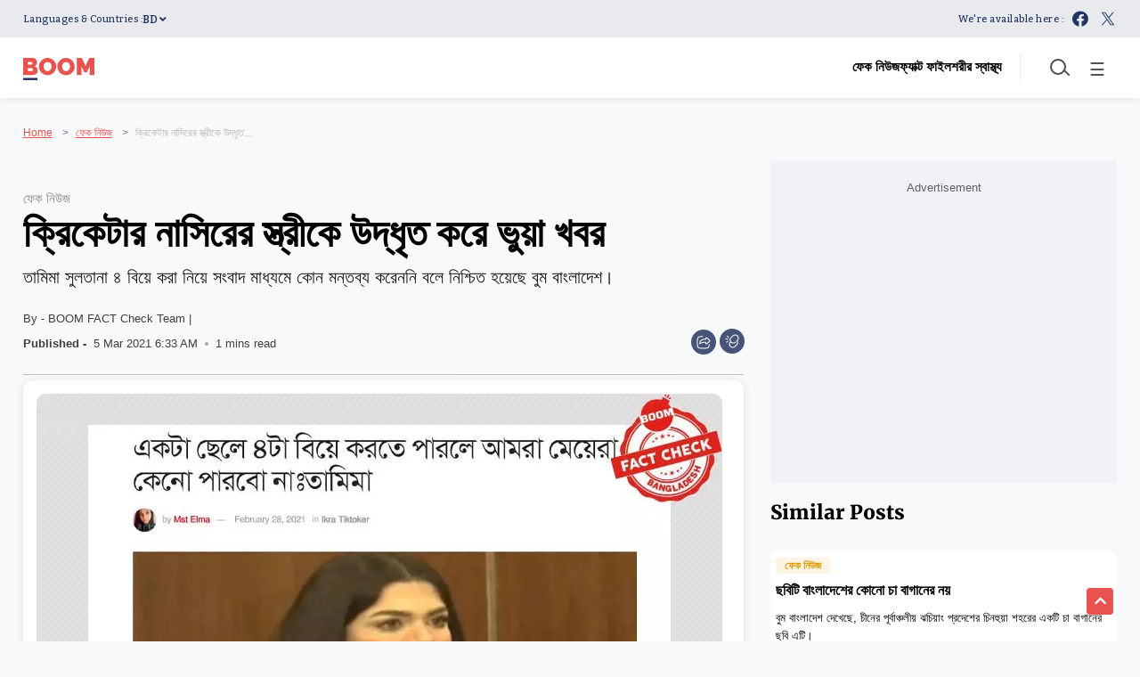

--- FILE ---
content_type: text/html; charset=utf-8
request_url: https://www.google.com/recaptcha/api2/aframe
body_size: 267
content:
<!DOCTYPE HTML><html><head><meta http-equiv="content-type" content="text/html; charset=UTF-8"></head><body><script nonce="OhgRNUJ9cZf8b6GyjPl9Yg">/** Anti-fraud and anti-abuse applications only. See google.com/recaptcha */ try{var clients={'sodar':'https://pagead2.googlesyndication.com/pagead/sodar?'};window.addEventListener("message",function(a){try{if(a.source===window.parent){var b=JSON.parse(a.data);var c=clients[b['id']];if(c){var d=document.createElement('img');d.src=c+b['params']+'&rc='+(localStorage.getItem("rc::a")?sessionStorage.getItem("rc::b"):"");window.document.body.appendChild(d);sessionStorage.setItem("rc::e",parseInt(sessionStorage.getItem("rc::e")||0)+1);localStorage.setItem("rc::h",'1768647780211');}}}catch(b){}});window.parent.postMessage("_grecaptcha_ready", "*");}catch(b){}</script></body></html>

--- FILE ---
content_type: application/javascript
request_url: https://cdn.izooto.com/scripts/18521d8da90105652b52417e1896b9fa12847847.js?v=2
body_size: 6426
content:
(function(){try{window.izConfig={"defaultNotification":"","siteUrl":"https://www.boombd.com","repeatPromptDelay":0,"tagsEnabled":1,"mobPromptFlow":1,"branding":1,"mobRepeatPromptDelay":0,"mobPromptOnScroll":0,"isSdkHttps":1,"locale":"en","mobPromptDelay":0,"sourceOrigin":"https://www.boombd.com","vapidPublicKey":"BN69fV-S9sCQ-ZVHkfp1GqDb8Vg1FO83Zr-0WbYlw2sYL2UgZx3a-J-CjEI4rE8AvaqJ8tUAhaJ3kRXQb4rIg4I","promptFlow":1,"promptDelay":0,"mobPromptDesign":{"btn2Txt":"Allow","btn1Txt":"Later","titleForeColor":"#000000","btn1ForeColor":"#686868","icon":"[data-uri]","btn2bgColor":"#e13530","message":"We'd like to notify you about the latest updates","btn2ForeColor":"#ffffff","messageForeColor":"#999999","bgColor":"#fff","btn1bgColor":"#e4e4e4","position":"","subMessage":"You can unsubscribe from notifications anytime"},"client":45604,"domainRoot":"","webServiceUrl":"","serviceWorkerName":"/service-worker.js","debug":0,"overlay":0,"setEnr":1,"mobOptInDesignType":1,"manifestName":"/manifest.json","optInCloseDelay":60,"optInDesign":"","welcomeNotification":{"clickTimeout":0,"icon":"","title":"","body":"","url":"","status":0,"showAfter":0},"mobOptInCloseDelay":60,"promptOnScroll":0,"izootoStatus":1,"promptDesign":{"btn2Txt":"Allow","btn1Txt":"Later","titleForeColor":"#000000","btn1ForeColor":"#686868","icon":"[data-uri]","btn2bgColor":"#e13530","message":"We'd like to notify you about the latest updates","btn2ForeColor":"#ffffff","messageForeColor":"#999999","bgColor":"#fff","btn1bgColor":"#e4e4e4","position":"","subMessage":"You can unsubscribe from notifications anytime"},"gdprPrompt":{"btn2Txt":"Agree","btn1Txt":"Not Now","type":2,"title":"We use cookies to improve your experience and comply with GDPR regulations. By continuing, you consent to our use of cookies. For more information, please see our privacy policy.","status":1},"customPixelLink":"","optInDesignType":1,"desktopAllowed":1,"webPushId":"","mobileAllowed":1};var container=document.body?document.body:document.head;if(""!==izConfig.customPixelLink){var _izAlt=document.createElement("script");_izAlt.id="izootoAlt",_izAlt.src=izConfig.customPixelLink,container.appendChild(_izAlt)}else{var _iz=document.createElement("script");_iz.id="izootoSdk",_iz.src="https://cdn.izooto.com/scripts/sdk/izooto.js",container.appendChild(_iz)}}catch(err){}})()